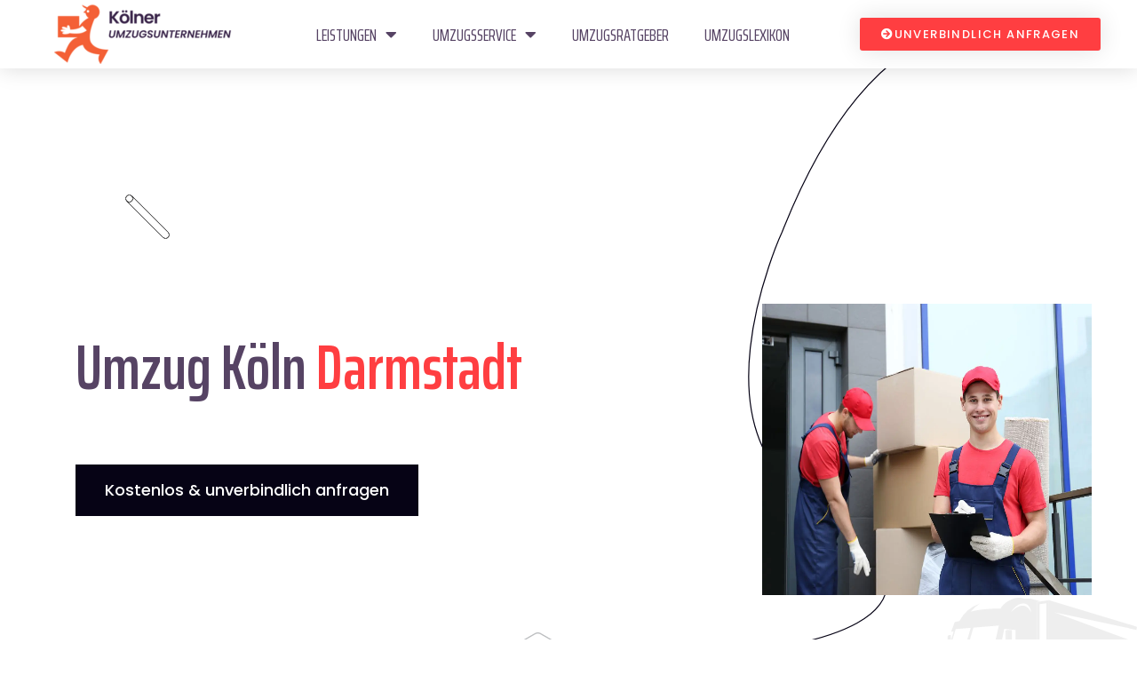

--- FILE ---
content_type: image/svg+xml
request_url: https://www.koelnerumzugsunternehmen.de/wp-content/themes/copic/assets/img/slider/truck-shape-h3.svg
body_size: 2045
content:
<svg xmlns="http://www.w3.org/2000/svg" width="239" height="115" viewBox="0 0 239 115">
  <g id="Vector_Smart_Object_copy_17" data-name="Vector Smart Object copy 17" transform="translate(-110.898 -103.365)" opacity="0.102">
    <g id="Group_397" data-name="Group 397">
      <path id="Path_804" data-name="Path 804" d="M337.069,184.8a11.655,11.655,0,0,1,.473,3.331c0,3.612-1.47,6.542-3.285,6.542-1.017,0-1.915-.939-2.517-2.386a14.45,14.45,0,0,0,.337-3.137,13.614,13.614,0,0,0-.659-4.254c.01-.035.022-.063.031-.1H330.2a10.779,10.779,0,0,1,.847,4.35c0,3.612-1.47,6.542-3.285,6.542s-3.283-2.929-3.283-6.542a10.779,10.779,0,0,1,.847-4.35h-7.816a13.575,13.575,0,0,0-.686,4.35c0,4.47,1.931,8.093,4.313,8.093h6.625a2.928,2.928,0,0,0,2.056-1.018h4.439c2.382,0,4.313-3.624,4.313-8.095a14.237,14.237,0,0,0-.391-3.331Z" fill="#646464"/>
      <path id="Path_805" data-name="Path 805" d="M273.321,189.324h-1.746a21.055,21.055,0,0,1,.192,2.815c0,6.013-2.448,10.887-5.466,10.887-1.689,0-3.2-1.525-4.2-3.921a23.97,23.97,0,0,0,.57-5.27,24.225,24.225,0,0,0-.421-4.511h-1.788a20.333,20.333,0,0,1,.5,4.511c0,6.012-2.448,10.887-5.466,10.887s-5.466-4.875-5.466-10.887a20.245,20.245,0,0,1,.5-4.511H239.158c-.266,1.412-1.868,2.926-1.868,4.511,0,7.439,3.214,13.47,7.179,13.47h11.026a4.863,4.863,0,0,0,3.482-1.695H266.3c3.964,0,7.178-6.031,7.178-13.471A24.944,24.944,0,0,0,273.321,189.324Z" fill="#646464"/>
      <path id="Path_806" data-name="Path 806" d="M241.377,176.748v8.737l8.256-5.235,1.229-1.395,73.061,1.713-1.706,1.874-80.84,3.044v6.654l98.79-5.524,2.093-7.774Z" fill="#646464"/>
      <g id="Group_394" data-name="Group 394">
        <path id="Path_807" data-name="Path 807" d="M124.17,199.08c.623,8.131,4.34,14.387,8.845,14.387,4.467,0,8.161-6.153,8.828-14.185A40.816,40.816,0,0,1,124.17,199.08Z" fill="#646464"/>
        <path id="Path_808" data-name="Path 808" d="M118.364,197.637c.266,8.823,4.151,15.83,8.921,15.83h5.729v-3.9a22.5,22.5,0,0,0,3.021-9.462A53.9,53.9,0,0,1,118.364,197.637Z" fill="#646464"/>
      </g>
      <path id="Path_809" data-name="Path 809" d="M185.4,184.793h-5.729c-4.94,0-8.947,7.515-8.947,16.786s4.006,16.786,8.947,16.786H185.4c4.942,0,8.947-7.515,8.947-16.786S190.339,184.793,185.4,184.793Zm.618,29.7c-3.485,0-6.312-5.78-6.312-12.911s2.826-12.911,6.312-12.911,6.31,5.78,6.31,12.911S189.5,214.49,186.016,214.49Z" fill="#646464"/>
      <path id="Path_810" data-name="Path 810" d="M307.021,192.545l-23.482,1.705a4.452,4.452,0,0,1-4.768-4.26h0a4.694,4.694,0,0,1,4.3-4.919l23.483-1.705a4.451,4.451,0,0,1,4.767,4.26h0A4.694,4.694,0,0,1,307.021,192.545Z" fill="#646464"/>
      <g id="Group_396" data-name="Group 396">
        <path id="Path_811" data-name="Path 811" d="M149.17,167.9H127.175l-1.736,1.6H149.17Z" fill="#646464"/>
        <path id="Path_812" data-name="Path 812" d="M120.987,167.9v1.6H149.17v-1.6Zm-.832,7.353h28.183v-1.6H120.155ZM119.324,181H147.5v-1.6H119.324Zm-.832,5.748h28.183v-1.6H118.491Z" fill="#646464"/>
        <rect id="Rectangle_33" data-name="Rectangle 33" width="28.182" height="1.604" transform="translate(119.323 179.398)" fill="#646464"/>
        <g id="Group_395" data-name="Group 395">
          <path id="Path_813" data-name="Path 813" d="M245.276,178.854h-7.987v-70.86l4.2-.548L229.746,104.3h-6.9c-4.192-1.278-5.984-.882-5.984-.882-.993.026-2.111.092-3.312.185-7.375,2.037-14.038,5.939-17.29,11.939-12.276-.069-25.615,1.242-33.568,3.424a62.838,62.838,0,0,1,10.072-8.908l-.19.039A40.747,40.747,0,0,0,149.891,129.7c-3.3.632-5.174,1.1-5.174,1.1L140.675,141.6l2.729-.176-2.933,10.041v-6.113h-2.317l-1.5,1.505v10.154a94.911,94.911,0,0,0-17.344,7.109c17.722-3.939,35.605-.847,35.605-.847s-4.4,24.217-4.668,27.677c-26.183,1.945-33.954-.319-33.954-.319a78.255,78.255,0,0,1,.383-13.7,13.151,13.151,0,0,0-1.012,1.016l-.042.047c-.186.211-.373.443-.56.685-.034.045-.069.083-.1.128-.171.226-.341.474-.511.727-.049.072-.1.137-.148.214-.156.238-.307.5-.458.763-.061.107-.124.2-.186.313-.136.247-.265.519-.4.787-.072.146-.147.28-.217.434-.124.274-.243.573-.361.868-.069.169-.141.324-.207.5-.121.322-.231.673-.343,1.019-.055.173-.117.331-.169.51q-.24.806-.442,1.7l1.5,1.638-2.132,1.639v14s42.52,4.285,62.292,1.054v1.209h6.933a25.133,25.133,0,0,1-.419-4.594c0-7.132,2.826-12.911,6.312-12.911s6.31,5.78,6.31,12.911a25.138,25.138,0,0,1-.418,4.594h4.261l53.464-4.594v-21.33h-4.357Zm-21.613-68.825c6.393,1.285,6.961,9.711,6.961,9.711-8.24-16.852-22.587,0-22.587,0C210.878,114.6,217.27,108.744,223.663,110.029Zm-26.442,47.2a.25.25,0,0,1,.24-.242l.135,0a2.834,2.834,0,0,1,2.855,1.973l3.758-4.544-6.987.357,3.193-16.328,12.617,1.233v14.286l-6.9.354-5.735,6.939-.007-.006A2.8,2.8,0,0,1,198.3,162.9a6.435,6.435,0,0,1-.829.114.231.231,0,0,1-.247-.238Zm-2.877-22.518-3.919,17.444s-1.171,3.072-8.262,2.708c0,0-10.26-.167-21.624.083l5.18-17.906Zm-53.669,21.277,5.137-17.331,16.88-1.373-5.131,17.736C151.587,155.194,145.53,155.487,140.675,155.991Zm26.483,31.3c-1.246.25-7.364,1.219-13.746,2.225,0,0,0-4.059,2.352-6.478,3.861-2.363,10.647-5.172,12.39-3.838S168.4,187.04,167.158,187.29Zm-12.734-4.681s5.714-12.376,36.933-16.2c0,0,10.495-.659,19.151,1.188C210.508,167.6,165.893,172.434,154.424,182.609Zm41.7,10.274-1.231-1.779,38.771-3.019,4.821,2.423Z" fill="#646464"/>
          <path id="Path_814" data-name="Path 814" d="M247.868,109.65v66.194h-7.584v-65.2l7.584-.99m2.994-3.426-13.573,1.77v70.86h13.573v-72.63Z" fill="#646464"/>
        </g>
        <path id="Path_815" data-name="Path 815" d="M148.338,175.254v-1.6H120.953l-.8.737v.867Z" fill="#646464"/>
        <rect id="Rectangle_34" data-name="Rectangle 34" width="28.182" height="1.604" transform="translate(118.491 185.146)" fill="#646464"/>
      </g>
      <rect id="Rectangle_35" data-name="Rectangle 35" width="5.517" height="14.286" transform="translate(203.581 139.677)" fill="#646464"/>
      <path id="Path_816" data-name="Path 816" d="M201.776,153.041l1.8.922V139.677l-1.8.922Z" fill="#646464"/>
      <path id="Path_817" data-name="Path 817" d="M344.236,167.7l1.374-7.7L320.236,152.5l26.091,3.494.524-2.933L257.1,119.741l92.166,19.793.632-3.54-1.364-.408-97.672-29.362-.834,68.228L340.24,175.6l-2.309,11.142,2.94-.186Z" fill="#646464"/>
    </g>
    <path id="Path_818" data-name="Path 818" d="M338.11,204.384,216.69,218.365h45.983l75.358-13.982Z" fill="#646464"/>
  </g>
</svg>
